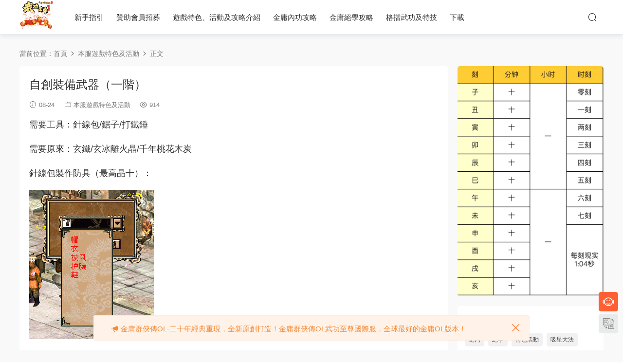

--- FILE ---
content_type: text/html; charset=UTF-8
request_url: https://jyolsf.com/index.php/2022/08/24/zb-2/
body_size: 9712
content:
<!DOCTYPE HTML>
<html>
<head>
  <meta charset="UTF-8">
  <meta http-equiv="X-UA-Compatible" content="IE=edge,chrome=1">
  <meta name="viewport" content="width=device-width,minimum-scale=1.0,maximum-scale=1.0,user-scalable=no"/>
  <meta name="apple-mobile-web-app-title" content="JY武功至尊服">
  <meta http-equiv="Cache-Control" content="no-siteapp">
  <title>自創裝備武器（一階） 金庸私服 - JY武功至尊服</title>
  <meta name="keywords" content="金庸群侠传OL,金庸群侠传,金庸群侠传公益服,金庸群侠传下载,金庸私服">
<meta name="description" content="金庸群侠传OL亚洲国际服免费对外开放,为全球玩家提供最后的圣地,喜欢这款老游戏的玩家回归初心,回到过去,回忆江湖,金庸群侠传OL国际服欢迎您的到来。">
  <link rel="shortcut icon" href="https://jyolsf.com/wp-content/uploads/2022/10/27102748238.gif">
  <meta name='robots' content='index, follow, max-image-preview:large, max-snippet:-1, max-video-preview:-1' />

	<!-- This site is optimized with the Yoast SEO Premium plugin v19.2 (Yoast SEO v19.6) - https://yoast.com/wordpress/plugins/seo/ -->
	<meta name="description" content="金庸群侠传OL亚洲国际服免费对外开放,为全球玩家提供最后的圣地,喜欢这款老游戏的玩家回归初心,回到过去,回忆江湖,金庸群侠传OL国际服欢迎您的到来。" />
	<link rel="canonical" href="https://jyolsf.com/index.php/2022/08/24/zb-2/" />
	<meta property="og:locale" content="zh_CN" />
	<meta property="og:type" content="article" />
	<meta property="og:title" content="自創裝備武器（一階）" />
	<meta property="og:description" content="金庸群侠传OL亚洲国际服免费对外开放,为全球玩家提供最后的圣地,喜欢这款老游戏的玩家回归初心,回到过去,回忆江湖,金庸群侠传OL国际服欢迎您的到来。" />
	<meta property="og:url" content="https://jyolsf.com/index.php/2022/08/24/zb-2/" />
	<meta property="og:site_name" content="JY武功至尊服" />
	<meta property="article:publisher" content="https://www.facebook.com/profile.php?id=100085042576776" />
	<meta property="article:author" content="https://jyolsf.com/" />
	<meta property="article:published_time" content="2022-08-24T04:36:49+00:00" />
	<meta property="article:modified_time" content="2022-09-16T18:05:17+00:00" />
	<meta property="og:image" content="https://jyolsf.com/wp-content/uploads/2022/08/youtubelogo220817.png" />
	<meta property="og:image:width" content="398" />
	<meta property="og:image:height" content="398" />
	<meta property="og:image:type" content="image/png" />
	<meta name="author" content="金庸武功至尊服" />
	<meta name="twitter:card" content="summary_large_image" />
	<meta name="twitter:label1" content="作者" />
	<meta name="twitter:data1" content="金庸武功至尊服" />
	<meta name="twitter:label2" content="预计阅读时间" />
	<meta name="twitter:data2" content="2分" />
	<script type="application/ld+json" class="yoast-schema-graph">{"@context":"https://schema.org","@graph":[{"@type":"Article","@id":"https://jyolsf.com/index.php/2022/08/24/zb-2/#article","isPartOf":{"@id":"https://jyolsf.com/index.php/2022/08/24/zb-2/"},"author":{"name":"金庸武功至尊服","@id":"https://jyolsf.com/#/schema/person/63f689c7bf63c064f431399f0abeb3b8"},"headline":"自創裝備武器（一階）","datePublished":"2022-08-24T04:36:49+00:00","dateModified":"2022-09-16T18:05:17+00:00","mainEntityOfPage":{"@id":"https://jyolsf.com/index.php/2022/08/24/zb-2/"},"wordCount":0,"commentCount":0,"publisher":{"@id":"https://jyolsf.com/#organization"},"keywords":["裝備武器"],"articleSection":["本服遊戲特色及活動"],"inLanguage":"zh-CN","potentialAction":[{"@type":"CommentAction","name":"Comment","target":["https://jyolsf.com/index.php/2022/08/24/zb-2/#respond"]}]},{"@type":"WebPage","@id":"https://jyolsf.com/index.php/2022/08/24/zb-2/","url":"https://jyolsf.com/index.php/2022/08/24/zb-2/","name":"自創裝備武器（一階） 金庸私服 - JY武功至尊服","isPartOf":{"@id":"https://jyolsf.com/#website"},"datePublished":"2022-08-24T04:36:49+00:00","dateModified":"2022-09-16T18:05:17+00:00","description":"金庸群侠传OL亚洲国际服免费对外开放,为全球玩家提供最后的圣地,喜欢这款老游戏的玩家回归初心,回到过去,回忆江湖,金庸群侠传OL国际服欢迎您的到来。","breadcrumb":{"@id":"https://jyolsf.com/index.php/2022/08/24/zb-2/#breadcrumb"},"inLanguage":"zh-CN","potentialAction":[{"@type":"ReadAction","target":["https://jyolsf.com/index.php/2022/08/24/zb-2/"]}]},{"@type":"BreadcrumbList","@id":"https://jyolsf.com/index.php/2022/08/24/zb-2/#breadcrumb","itemListElement":[{"@type":"ListItem","position":1,"name":"首页","item":"https://jyolsf.com/"},{"@type":"ListItem","position":2,"name":"自創裝備武器（一階）"}]},{"@type":"WebSite","@id":"https://jyolsf.com/#website","url":"https://jyolsf.com/","name":"JY武功至尊服","description":"最好的金庸群侠传遊戲攻略","publisher":{"@id":"https://jyolsf.com/#organization"},"potentialAction":[{"@type":"SearchAction","target":{"@type":"EntryPoint","urlTemplate":"https://jyolsf.com/?s={search_term_string}"},"query-input":"required name=search_term_string"}],"inLanguage":"zh-CN"},{"@type":"Organization","@id":"https://jyolsf.com/#organization","name":"JY至尊服攻略","url":"https://jyolsf.com/","sameAs":["https://discord.gg/G47DQRqFfk","https://www.youtube.com/channel/UCRzHCfwuddz1kjOmnBv9oyg/featured","https://www.youtube.com/channel/UCRzHCfwuddz1kjOmnBv9oyg","https://www.facebook.com/profile.php?id=100085042576776"],"logo":{"@type":"ImageObject","inLanguage":"zh-CN","@id":"https://jyolsf.com/#/schema/logo/image/","url":"https://jyolsf.com/wp-content/uploads/2022/08/youtubelogo220817.png","contentUrl":"https://jyolsf.com/wp-content/uploads/2022/08/youtubelogo220817.png","width":398,"height":398,"caption":"JY至尊服攻略"},"image":{"@id":"https://jyolsf.com/#/schema/logo/image/"}},{"@type":"Person","@id":"https://jyolsf.com/#/schema/person/63f689c7bf63c064f431399f0abeb3b8","name":"金庸武功至尊服","image":{"@type":"ImageObject","inLanguage":"zh-CN","@id":"https://jyolsf.com/#/schema/person/image/","url":"https://secure.gravatar.com/avatar/a8b36e5f57ba1d8959fb89b79a28d001?s=96&d=mm&r=g","contentUrl":"https://secure.gravatar.com/avatar/a8b36e5f57ba1d8959fb89b79a28d001?s=96&d=mm&r=g","caption":"金庸武功至尊服"},"sameAs":["https://jyolsf.com/"],"url":"https://jyolsf.com/index.php/author/zzadmin/"}]}</script>
	<!-- / Yoast SEO Premium plugin. -->


<link rel='dns-prefetch' href='//jyolsf.com' />
<link rel='dns-prefetch' href='//s.w.org' />
<style id='global-styles-inline-css' type='text/css'>
body{--wp--preset--color--black: #000000;--wp--preset--color--cyan-bluish-gray: #abb8c3;--wp--preset--color--white: #ffffff;--wp--preset--color--pale-pink: #f78da7;--wp--preset--color--vivid-red: #cf2e2e;--wp--preset--color--luminous-vivid-orange: #ff6900;--wp--preset--color--luminous-vivid-amber: #fcb900;--wp--preset--color--light-green-cyan: #7bdcb5;--wp--preset--color--vivid-green-cyan: #00d084;--wp--preset--color--pale-cyan-blue: #8ed1fc;--wp--preset--color--vivid-cyan-blue: #0693e3;--wp--preset--color--vivid-purple: #9b51e0;--wp--preset--gradient--vivid-cyan-blue-to-vivid-purple: linear-gradient(135deg,rgba(6,147,227,1) 0%,rgb(155,81,224) 100%);--wp--preset--gradient--light-green-cyan-to-vivid-green-cyan: linear-gradient(135deg,rgb(122,220,180) 0%,rgb(0,208,130) 100%);--wp--preset--gradient--luminous-vivid-amber-to-luminous-vivid-orange: linear-gradient(135deg,rgba(252,185,0,1) 0%,rgba(255,105,0,1) 100%);--wp--preset--gradient--luminous-vivid-orange-to-vivid-red: linear-gradient(135deg,rgba(255,105,0,1) 0%,rgb(207,46,46) 100%);--wp--preset--gradient--very-light-gray-to-cyan-bluish-gray: linear-gradient(135deg,rgb(238,238,238) 0%,rgb(169,184,195) 100%);--wp--preset--gradient--cool-to-warm-spectrum: linear-gradient(135deg,rgb(74,234,220) 0%,rgb(151,120,209) 20%,rgb(207,42,186) 40%,rgb(238,44,130) 60%,rgb(251,105,98) 80%,rgb(254,248,76) 100%);--wp--preset--gradient--blush-light-purple: linear-gradient(135deg,rgb(255,206,236) 0%,rgb(152,150,240) 100%);--wp--preset--gradient--blush-bordeaux: linear-gradient(135deg,rgb(254,205,165) 0%,rgb(254,45,45) 50%,rgb(107,0,62) 100%);--wp--preset--gradient--luminous-dusk: linear-gradient(135deg,rgb(255,203,112) 0%,rgb(199,81,192) 50%,rgb(65,88,208) 100%);--wp--preset--gradient--pale-ocean: linear-gradient(135deg,rgb(255,245,203) 0%,rgb(182,227,212) 50%,rgb(51,167,181) 100%);--wp--preset--gradient--electric-grass: linear-gradient(135deg,rgb(202,248,128) 0%,rgb(113,206,126) 100%);--wp--preset--gradient--midnight: linear-gradient(135deg,rgb(2,3,129) 0%,rgb(40,116,252) 100%);--wp--preset--duotone--dark-grayscale: url('#wp-duotone-dark-grayscale');--wp--preset--duotone--grayscale: url('#wp-duotone-grayscale');--wp--preset--duotone--purple-yellow: url('#wp-duotone-purple-yellow');--wp--preset--duotone--blue-red: url('#wp-duotone-blue-red');--wp--preset--duotone--midnight: url('#wp-duotone-midnight');--wp--preset--duotone--magenta-yellow: url('#wp-duotone-magenta-yellow');--wp--preset--duotone--purple-green: url('#wp-duotone-purple-green');--wp--preset--duotone--blue-orange: url('#wp-duotone-blue-orange');--wp--preset--font-size--small: 13px;--wp--preset--font-size--medium: 20px;--wp--preset--font-size--large: 36px;--wp--preset--font-size--x-large: 42px;}.has-black-color{color: var(--wp--preset--color--black) !important;}.has-cyan-bluish-gray-color{color: var(--wp--preset--color--cyan-bluish-gray) !important;}.has-white-color{color: var(--wp--preset--color--white) !important;}.has-pale-pink-color{color: var(--wp--preset--color--pale-pink) !important;}.has-vivid-red-color{color: var(--wp--preset--color--vivid-red) !important;}.has-luminous-vivid-orange-color{color: var(--wp--preset--color--luminous-vivid-orange) !important;}.has-luminous-vivid-amber-color{color: var(--wp--preset--color--luminous-vivid-amber) !important;}.has-light-green-cyan-color{color: var(--wp--preset--color--light-green-cyan) !important;}.has-vivid-green-cyan-color{color: var(--wp--preset--color--vivid-green-cyan) !important;}.has-pale-cyan-blue-color{color: var(--wp--preset--color--pale-cyan-blue) !important;}.has-vivid-cyan-blue-color{color: var(--wp--preset--color--vivid-cyan-blue) !important;}.has-vivid-purple-color{color: var(--wp--preset--color--vivid-purple) !important;}.has-black-background-color{background-color: var(--wp--preset--color--black) !important;}.has-cyan-bluish-gray-background-color{background-color: var(--wp--preset--color--cyan-bluish-gray) !important;}.has-white-background-color{background-color: var(--wp--preset--color--white) !important;}.has-pale-pink-background-color{background-color: var(--wp--preset--color--pale-pink) !important;}.has-vivid-red-background-color{background-color: var(--wp--preset--color--vivid-red) !important;}.has-luminous-vivid-orange-background-color{background-color: var(--wp--preset--color--luminous-vivid-orange) !important;}.has-luminous-vivid-amber-background-color{background-color: var(--wp--preset--color--luminous-vivid-amber) !important;}.has-light-green-cyan-background-color{background-color: var(--wp--preset--color--light-green-cyan) !important;}.has-vivid-green-cyan-background-color{background-color: var(--wp--preset--color--vivid-green-cyan) !important;}.has-pale-cyan-blue-background-color{background-color: var(--wp--preset--color--pale-cyan-blue) !important;}.has-vivid-cyan-blue-background-color{background-color: var(--wp--preset--color--vivid-cyan-blue) !important;}.has-vivid-purple-background-color{background-color: var(--wp--preset--color--vivid-purple) !important;}.has-black-border-color{border-color: var(--wp--preset--color--black) !important;}.has-cyan-bluish-gray-border-color{border-color: var(--wp--preset--color--cyan-bluish-gray) !important;}.has-white-border-color{border-color: var(--wp--preset--color--white) !important;}.has-pale-pink-border-color{border-color: var(--wp--preset--color--pale-pink) !important;}.has-vivid-red-border-color{border-color: var(--wp--preset--color--vivid-red) !important;}.has-luminous-vivid-orange-border-color{border-color: var(--wp--preset--color--luminous-vivid-orange) !important;}.has-luminous-vivid-amber-border-color{border-color: var(--wp--preset--color--luminous-vivid-amber) !important;}.has-light-green-cyan-border-color{border-color: var(--wp--preset--color--light-green-cyan) !important;}.has-vivid-green-cyan-border-color{border-color: var(--wp--preset--color--vivid-green-cyan) !important;}.has-pale-cyan-blue-border-color{border-color: var(--wp--preset--color--pale-cyan-blue) !important;}.has-vivid-cyan-blue-border-color{border-color: var(--wp--preset--color--vivid-cyan-blue) !important;}.has-vivid-purple-border-color{border-color: var(--wp--preset--color--vivid-purple) !important;}.has-vivid-cyan-blue-to-vivid-purple-gradient-background{background: var(--wp--preset--gradient--vivid-cyan-blue-to-vivid-purple) !important;}.has-light-green-cyan-to-vivid-green-cyan-gradient-background{background: var(--wp--preset--gradient--light-green-cyan-to-vivid-green-cyan) !important;}.has-luminous-vivid-amber-to-luminous-vivid-orange-gradient-background{background: var(--wp--preset--gradient--luminous-vivid-amber-to-luminous-vivid-orange) !important;}.has-luminous-vivid-orange-to-vivid-red-gradient-background{background: var(--wp--preset--gradient--luminous-vivid-orange-to-vivid-red) !important;}.has-very-light-gray-to-cyan-bluish-gray-gradient-background{background: var(--wp--preset--gradient--very-light-gray-to-cyan-bluish-gray) !important;}.has-cool-to-warm-spectrum-gradient-background{background: var(--wp--preset--gradient--cool-to-warm-spectrum) !important;}.has-blush-light-purple-gradient-background{background: var(--wp--preset--gradient--blush-light-purple) !important;}.has-blush-bordeaux-gradient-background{background: var(--wp--preset--gradient--blush-bordeaux) !important;}.has-luminous-dusk-gradient-background{background: var(--wp--preset--gradient--luminous-dusk) !important;}.has-pale-ocean-gradient-background{background: var(--wp--preset--gradient--pale-ocean) !important;}.has-electric-grass-gradient-background{background: var(--wp--preset--gradient--electric-grass) !important;}.has-midnight-gradient-background{background: var(--wp--preset--gradient--midnight) !important;}.has-small-font-size{font-size: var(--wp--preset--font-size--small) !important;}.has-medium-font-size{font-size: var(--wp--preset--font-size--medium) !important;}.has-large-font-size{font-size: var(--wp--preset--font-size--large) !important;}.has-x-large-font-size{font-size: var(--wp--preset--font-size--x-large) !important;}
</style>
<link rel='stylesheet' id='modown-libs-css'  href='https://jyolsf.com/wp-content/themes/modown/static/css/libs.css?ver=8.12' type='text/css' media='screen' />
<link rel='stylesheet' id='modown-font-css'  href='https://jyolsf.com/wp-content/themes/modown/static/css/fonts.css?ver=8.12' type='text/css' media='screen' />
<link rel='stylesheet' id='modown-base-css'  href='https://jyolsf.com/wp-content/themes/modown/static/css/base.css?ver=8.12' type='text/css' media='screen' />
<link rel='stylesheet' id='modown-style-css'  href='https://jyolsf.com/wp-content/themes/modown/style.css?ver=8.12' type='text/css' media='screen' />
<script type="30a130460c7d3d8d2ce8a7eb-text/javascript" src='https://jyolsf.com/wp-includes/js/jquery/jquery.min.js?ver=3.6.0' id='jquery-core-js'></script>
<script type="30a130460c7d3d8d2ce8a7eb-text/javascript" src='https://jyolsf.com/wp-includes/js/jquery/jquery-migrate.min.js?ver=3.3.2' id='jquery-migrate-js'></script>
<link rel="https://api.w.org/" href="https://jyolsf.com/index.php/wp-json/" /><link rel="alternate" type="application/json" href="https://jyolsf.com/index.php/wp-json/wp/v2/posts/226" /><link rel='shortlink' href='https://jyolsf.com/?p=226' />
<link rel="icon" href="https://jyolsf.com/wp-content/uploads/2022/09/youtubelogo-150x150.png" sizes="32x32" />
<link rel="icon" href="https://jyolsf.com/wp-content/uploads/2022/09/youtubelogo-300x300.png" sizes="192x192" />
<link rel="apple-touch-icon" href="https://jyolsf.com/wp-content/uploads/2022/09/youtubelogo-300x300.png" />
<meta name="msapplication-TileImage" content="https://jyolsf.com/wp-content/uploads/2022/09/youtubelogo-300x300.png" />
    <script type="30a130460c7d3d8d2ce8a7eb-text/javascript">window._MBT = {uri: 'https://jyolsf.com/wp-content/themes/modown', child: 'https://jyolsf.com/wp-content/themes/modown', urc: 'https://jyolsf.com/wp-content/themes/modown', uru: 'https://jyolsf.com/wp-content/themes/modown', url:'https://jyolsf.com', urg: 'https://jyolsf.com/wp-content/themes/modown', url:'https://jyolsf.com',usr: 'https://jyolsf.com/index.php/user/', roll: [], admin_ajax: 'https://jyolsf.com/wp-admin/admin-ajax.php', erphpdown: '', image: '0.6316', hanimated: '0', fancybox: '1', anchor: '0'}</script>
  <style>
      .article-content{font-size: 18px;}
    @media(max-width: 768px){
      .article-content{font-size: 15px;}
    }
      .article-content .gallery-item > a, .article-content .gallery-item .img{width:100%;height:0;position: relative;padding-bottom: 100%;display: block;}
    .article-content .gallery-item img{width:100%;height:100%;position: absolute;}
    .article-content .blocks-gallery-grid .blocks-gallery-item figure{width:100%;height:0;position: relative;padding-bottom: 100%;display: block;}
    .article-content .blocks-gallery-grid .blocks-gallery-item img{width:100%;height:100%;position: absolute;}
      .erphpdown-box, .erphpdown, .article-content .erphpdown-content-vip{background: transparent !important;border: 2px dashed #ff5f33}
    .erphpdown-box .erphpdown-title{display: inline-block;}
  @media (max-width: 768px){.nav-right .nav-vip{display: none;}}.footer-widget{width:calc(25% - 20px);}@media (max-width: 768px){.footer-widget{width:calc(50% - 20px);}}@media (max-width: 768px){
      .sitetips-default{bottom:100px;}
      .rollbar{display: none;}
    }.free-tag, .vip-tag, .grid-meta .price, .list-meta .price, .widget .price, .erphpdown{display: none !important}</style></head>
<body class="post-template-default single single-post postid-226 single-format-standard">
<header class="header">
  <div class="container clearfix">
        <div class="logo">      <a style="background-image:url(https://jyolsf.com/wp-content/uploads/2022/12/27120426221.gif)" href="https://jyolsf.com" title="JY武功至尊服">JY武功至尊服</a>
      </a></div>
    <ul class="nav-main">
      <li id="menu-item-712" class="menu-item menu-item-type-post_type menu-item-object-page menu-item-712"><a href="https://jyolsf.com/index.php/xszy/">新手指引</a></li>
<li id="menu-item-637" class="menu-item menu-item-type-taxonomy menu-item-object-category menu-item-637"><a href="https://jyolsf.com/index.php/category/zz/">贊助會員招募</a></li>
<li id="menu-item-866" class="menu-item menu-item-type-post_type menu-item-object-page menu-item-866"><a href="https://jyolsf.com/index.php/yxsd/">遊戲特色、活動及攻略介紹</a></li>
<li id="menu-item-633" class="menu-item menu-item-type-post_type menu-item-object-page menu-item-633"><a href="https://jyolsf.com/index.php/ng/">金庸內功攻略</a></li>
<li id="menu-item-634" class="menu-item menu-item-type-post_type menu-item-object-page menu-item-634"><a href="https://jyolsf.com/index.php/jx/">金庸絕學攻略</a></li>
<li id="menu-item-654" class="menu-item menu-item-type-post_type menu-item-object-page menu-item-654"><a href="https://jyolsf.com/index.php/gdtj/">格擋武功及特技</a></li>
<li id="menu-item-636" class="menu-item menu-item-type-taxonomy menu-item-object-category menu-item-636"><a href="https://jyolsf.com/index.php/category/xz/">下載</a></li>
    </ul>
        <ul class="nav-right">
                              <li class="nav-search">
        <a href="javascript:;" class="search-loader" title="搜索"><i class="icon icon-search"></i></a>
      </li>
                  <li class="nav-button"><a href="javascript:;" class="nav-loader"><i class="icon icon-menu"></i></a></li>
          </ul>
  </div>
</header>
<div class="search-wrap">
  <div class="container">
    <form action="https://jyolsf.com/" class="search-form" method="get">
      <div class="search-cat">所有分类</div>      <input autocomplete="off" class="search-input" name="s" placeholder="输入关键字回车" type="text">
      <i class="icon icon-close"></i>
      <input type="hidden" name="cat" class="search-cat-val">
      <div class="search-cats"><ul><li data-id="">所有分类</li><li data-id="1">絕學篇</li></ul></div>    </form>
  </div>
</div><div class="main">
		<div class="container clearfix">
				<div class="breadcrumbs">当前位置：<span><a href="https://jyolsf.com/" itemprop="url"><span itemprop="title">首页</span></a></span> <span class="sep"><i class="dripicons dripicons-chevron-right"></i></span> <span><a href="https://jyolsf.com/index.php/category/hd/" itemprop="url"><span itemprop="title">本服遊戲特色及活動</span></a></span> <span class="sep"><i class="dripicons dripicons-chevron-right"></i></span> <span class="current">正文</span></div>						<div class="content-wrap">
	    	<div class="content">
	    			    			    			    			    		<article class="single-content">
		    		<div class="article-header">	<h1 class="article-title">自創裝備武器（一階）</h1>
	<div class="article-meta">
				<span class="item"><i class="icon icon-time"></i> 08-24</span>		<span class="item item-cats"><i class="icon icon-cat"></i> <a href="https://jyolsf.com/index.php/category/hd/">本服遊戲特色及活動</a></span>		<span class="item"><i class="icon icon-eye"></i> 914</span>							</div>
</div>		    		<div class="article-content clearfix">
		    					    					    					    					    			<p>需要工具：針線包/鋸子/打鐵錘</p>
<p>需要原來：玄鐵/玄冰離火晶/千年桃花木炭</p>
<p>針線包製作防具（最高晶十）：</p>
<p><img class="alignleft" src="https://jyolsf.com/wp-content/uploads/2022/08/針線包.png" alt="針線包" data-edit-file-id="221" data-full-url="https://jyolsf.com/wp-content/uploads/2022/08/針線包.png" /><img class="alignleft" src="https://jyolsf.com/wp-content/uploads/2022/08/裁縫01.png" alt="裁縫01" data-edit-file-id="225" data-full-url="https://jyolsf.com/wp-content/uploads/2022/08/裁縫01.png" /></p>
<p>鋸子製作首飾（最高晶三）：</p>
<p><img class="alignleft" src="https://jyolsf.com/wp-content/uploads/2022/08/鋸子.png" alt="鋸子" data-edit-file-id="222" data-full-url="https://jyolsf.com/wp-content/uploads/2022/08/鋸子.png" /></p>
<p>打鐵錘製作武器（武器三級）：</p>
<p><img class="alignleft" src="https://jyolsf.com/wp-content/uploads/2022/08/打鐵.png" alt="打鐵" data-edit-file-id="223" data-full-url="https://jyolsf.com/wp-content/uploads/2022/08/打鐵.png" /><img class="alignleft" src="https://jyolsf.com/wp-content/uploads/2022/08/打鐵2.png" alt="打鐵2" data-edit-file-id="224" data-full-url="https://jyolsf.com/wp-content/uploads/2022/08/打鐵2.png" /></p>
		    					    					    					    			<p class="article-copyright"><i class="icon icon-warning1"></i> 原文链接：<a href="https://jyolsf.com/index.php/2022/08/24/zb-2/">https://jyolsf.com/index.php/2022/08/24/zb-2/</a>，转载请注明出处~~~		    			</p>		            </div>
		    			<div class="article-act">
						<a href="javascript:;" class="article-collect signin-loader" title="收藏"><i class="icon icon-star"></i> <span>0</span></a>
							<a href="javascript:;" class="article-zan" data-id="226" title="赞"><i class="icon icon-zan"></i> <span>0</span></a>
		</div>
		            <div class="article-tags"><a href="https://jyolsf.com/index.php/tag/%e8%a3%9d%e5%82%99%e6%ad%a6%e5%99%a8/" rel="tag">裝備武器</a></div>					<div class="article-shares"><a href="javascript:;" data-url="https://jyolsf.com/index.php/2022/08/24/zb-2/" class="share-weixin" title="分享到微信"><i class="icon icon-weixin"></i></a><a data-share="qzone" class="share-qzone" data-url="https://jyolsf.com/index.php/2022/08/24/zb-2/" title="分享到QQ空间"><i class="icon icon-qzone"></i></a><a data-share="weibo" class="share-tsina" data-url="https://jyolsf.com/index.php/2022/08/24/zb-2/" title="分享到新浪微博"><i class="icon icon-weibo"></i></a><a data-share="qq" class="share-sqq" data-url="https://jyolsf.com/index.php/2022/08/24/zb-2/" title="分享到QQ好友"><i class="icon icon-qq"></i></a><a data-share="douban" class="share-douban" data-url="https://jyolsf.com/index.php/2022/08/24/zb-2/" title="分享到豆瓣网"><i class="icon icon-douban"></i></a></div>	            </article>
	            	            	            <nav class="article-nav">
	                <span class="article-nav-prev">上一篇<br><a href="https://jyolsf.com/index.php/2022/08/24/khd/" rel="prev">最新補丁檔及客戶端下載</a></span>
	                <span class="article-nav-next">下一篇<br><a href="https://jyolsf.com/index.php/2022/08/24/xs/" rel="next">新手指引（一）致新朋友的一封信</a></span>
	            </nav>
	            	            <div class="modown-ad" ><div style="border:2px dashed #2d3757;text-align:center;font-size:18px;height:80px;line-height:80px;width:100%;">广告位招租</div></div>	            <div class="single-related"><h3 class="related-title"><i class="icon icon-related"></i> 猜你喜欢</h3><div class="lists cols-three relateds clearfix"><div class="post grid"  data-id="1541">
    <div class="img">
        <a href="https://jyolsf.com/index.php/2023/01/21/newy121/" title="春節活動" target="" rel="bookmark">
        <img src="https://jyolsf.com/wp-content/themes/modown/static/img/thumbnail.png" data-src="https://jyolsf.com/wp-content/themes/modown/timthumb.php?src=https://jyolsf.com/wp-content/uploads/2023/01/21094412421.png&w=285&h=180&zc=1&q=100" class="thumb" alt="春節活動">
                </a>
    </div>
    <div class="cat"><a href="https://jyolsf.com/index.php/category/hd/">本服遊戲特色及活動</a></div>    <h3 itemprop="name headline"><a itemprop="url" rel="bookmark" href="https://jyolsf.com/index.php/2023/01/21/newy121/" title="春節活動" target="">春節活動</a></h3>

    
        <div class="grid-meta">
                <span class="time"><i class="icon icon-time"></i> 01-21</span><span class="views"><i class="icon icon-eye"></i> 1.02k</span>                    </div>
    
    
    </div><div class="post grid"  data-id="1382">
    <div class="img">
        <a href="https://jyolsf.com/index.php/2022/12/05/newtower/" title="全新單人副本通天凌霄塔正式上線！" target="" rel="bookmark">
        <img src="https://jyolsf.com/wp-content/themes/modown/static/img/thumbnail.png" data-src="https://jyolsf.com/wp-content/uploads/2022/12/08123140955.gif" class="thumb" alt="全新單人副本通天凌霄塔正式上線！">
                </a>
    </div>
    <div class="cat"><a href="https://jyolsf.com/index.php/category/hd/">本服遊戲特色及活動</a></div>    <h3 itemprop="name headline"><a itemprop="url" rel="bookmark" href="https://jyolsf.com/index.php/2022/12/05/newtower/" title="全新單人副本通天凌霄塔正式上線！" target="">全新單人副本通天凌霄塔正式上線！</a></h3>

    
        <div class="grid-meta">
                <span class="time"><i class="icon icon-time"></i> 12-05</span><span class="views"><i class="icon icon-eye"></i> 968</span>                    </div>
    
    
    </div><div class="post grid"  data-id="1266">
    <div class="img">
        <a href="https://jyolsf.com/index.php/2022/11/22/01/" title="全新特色戰場玩法-內外功搭配組合！" target="" rel="bookmark">
        <img src="https://jyolsf.com/wp-content/themes/modown/static/img/thumbnail.png" data-src="https://jyolsf.com/wp-content/themes/modown/timthumb.php?src=https://jyolsf.com/wp-content/uploads/2022/10/24145833271-1024x351.png&w=285&h=180&zc=1&q=100" class="thumb" alt="全新特色戰場玩法-內外功搭配組合！">
                </a>
    </div>
    <div class="cat"><a href="https://jyolsf.com/index.php/category/hd/">本服遊戲特色及活動</a></div>    <h3 itemprop="name headline"><a itemprop="url" rel="bookmark" href="https://jyolsf.com/index.php/2022/11/22/01/" title="全新特色戰場玩法-內外功搭配組合！" target="">全新特色戰場玩法-內外功搭配組合！</a></h3>

    
        <div class="grid-meta">
                <span class="time"><i class="icon icon-time"></i> 11-22</span><span class="views"><i class="icon icon-eye"></i> 820</span>                    </div>
    
    
    </div><div class="post grid"  data-id="1243">
    <div class="img">
        <a href="https://jyolsf.com/index.php/2022/11/19/2022111802/" title="全新原創新副本：決戰獨孤劍塚" target="" rel="bookmark">
        <img src="https://jyolsf.com/wp-content/themes/modown/static/img/thumbnail.png" data-src="https://jyolsf.com/wp-content/uploads/2022/12/08182438460.gif" class="thumb" alt="全新原創新副本：決戰獨孤劍塚">
                </a>
    </div>
    <div class="cat"><a href="https://jyolsf.com/index.php/category/hd/">本服遊戲特色及活動</a></div>    <h3 itemprop="name headline"><a itemprop="url" rel="bookmark" href="https://jyolsf.com/index.php/2022/11/19/2022111802/" title="全新原創新副本：決戰獨孤劍塚" target="">全新原創新副本：決戰獨孤劍塚</a></h3>

    
        <div class="grid-meta">
                <span class="time"><i class="icon icon-time"></i> 11-19</span><span class="views"><i class="icon icon-eye"></i> 686</span>                    </div>
    
    
    </div><div class="post grid"  data-id="1240">
    <div class="img">
        <a href="https://jyolsf.com/index.php/2022/11/18/202211801/" title="神功突破唯我獨尊！" target="" rel="bookmark">
        <img src="https://jyolsf.com/wp-content/themes/modown/static/img/thumbnail.png" data-src="https://jyolsf.com/wp-content/themes/modown/timthumb.php?src=https://jyolsf.com/wp-content/uploads/2022/11/18090430906.png&w=285&h=180&zc=1&q=100" class="thumb" alt="神功突破唯我獨尊！">
                </a>
    </div>
    <div class="cat"><a href="https://jyolsf.com/index.php/category/hd/">本服遊戲特色及活動</a></div>    <h3 itemprop="name headline"><a itemprop="url" rel="bookmark" href="https://jyolsf.com/index.php/2022/11/18/202211801/" title="神功突破唯我獨尊！" target="">神功突破唯我獨尊！</a></h3>

    
        <div class="grid-meta">
                <span class="time"><i class="icon icon-time"></i> 11-18</span><span class="views"><i class="icon icon-eye"></i> 642</span>                    </div>
    
    
    </div><div class="post grid"  data-id="864">
    <div class="img">
        <a href="https://jyolsf.com/index.php/2022/09/25/wp0001/" title="特色物品解讀" target="" rel="bookmark">
        <img src="https://jyolsf.com/wp-content/themes/modown/static/img/thumbnail.png" data-src="https://jyolsf.com/wp-content/themes/modown/timthumb.php?src=https://jyolsf.com/wp-content/uploads/2022/09/25111013636.png&w=285&h=180&zc=1&q=100" class="thumb" alt="特色物品解讀">
                </a>
    </div>
    <div class="cat"><a href="https://jyolsf.com/index.php/category/hd/">本服遊戲特色及活動</a></div>    <h3 itemprop="name headline"><a itemprop="url" rel="bookmark" href="https://jyolsf.com/index.php/2022/09/25/wp0001/" title="特色物品解讀" target="">特色物品解讀</a></h3>

    
        <div class="grid-meta">
                <span class="time"><i class="icon icon-time"></i> 09-25</span><span class="views"><i class="icon icon-eye"></i> 743</span>                    </div>
    
    
    </div></div></div>	            	            	    	</div>
	    </div>
		<aside class="sidebar">
	<div class="theiaStickySidebar">
	
	<div class="widget widget-text nopadding"><img src="https://jyolsf.com/wp-content/uploads/2022/09/16202549806.png";text-align:center;font-size:24px;height:600px;line-height:600px;width:100%;"></div><div class="widget widget-tags"><h3><i class="icon icon-tag"></i> 热门标签</h3><div class="items"><a href="https://jyolsf.com/index.php/tag/%e7%b5%95%e5%85%a7/">絕內</a><a href="https://jyolsf.com/index.php/tag/%e7%b5%95%e5%ad%b8/">絕學</a><a href="https://jyolsf.com/index.php/tag/%e7%89%b9%e8%89%b2%e6%b4%bb%e5%8b%95/">特色活動</a><a href="https://jyolsf.com/index.php/tag/%e5%90%b8%e6%98%9f%e5%a4%a7%e6%b3%95/">吸星大法</a><a href="https://jyolsf.com/index.php/tag/%e8%87%aa%e5%89%b5/">自創</a><a href="https://jyolsf.com/index.php/tag/%e5%9f%ba%e6%9c%ac/">基本</a><a href="https://jyolsf.com/index.php/tag/%e7%9c%9f%e6%ad%a6/">真武</a><a href="https://jyolsf.com/index.php/tag/%e8%a3%9d%e5%82%99/">裝備</a><a href="https://jyolsf.com/index.php/tag/%e6%ad%a6%e5%99%a8/">武器</a><a href="https://jyolsf.com/index.php/tag/%e7%89%b9%e6%8a%80/">特技</a><a href="https://jyolsf.com/index.php/tag/%e6%a0%bc%e6%93%8b/">格擋</a><a href="https://jyolsf.com/index.php/tag/%e7%94%a2%e5%87%ba/">產出</a><a href="https://jyolsf.com/index.php/tag/%e8%a2%8b%e5%ad%90/">袋子</a><a href="https://jyolsf.com/index.php/tag/%e6%96%b0%e4%ba%ba/">新人</a><a href="https://jyolsf.com/index.php/tag/%e8%a7%a3%e5%a3%93/">解壓</a><a href="https://jyolsf.com/index.php/tag/%e5%ae%89%e8%a3%9d/">安裝</a><a href="https://jyolsf.com/index.php/tag/%e6%94%bb%e7%95%a5/">攻略</a><a href="https://jyolsf.com/index.php/tag/%e8%a7%a3%e8%ae%80/">解讀</a><a href="https://jyolsf.com/index.php/tag/%e5%85%a7%e6%8e%9b/">內掛</a><a href="https://jyolsf.com/index.php/tag/%e6%96%b0%e6%89%8b%e3%80%82%e6%96%b0%e7%8e%a9%e5%ae%b6/">新手。新玩家</a><a href="https://jyolsf.com/index.php/tag/%e8%a3%9d%e5%82%99%e6%ad%a6%e5%99%a8/">裝備武器</a><a href="https://jyolsf.com/index.php/tag/%e5%bf%ab%e5%88%80/">快刀</a><a href="https://jyolsf.com/index.php/tag/%e5%9b%9b%e9%96%80%e5%88%80%e6%b3%95/">四門刀法</a><a href="https://jyolsf.com/index.php/tag/%e9%81%8a%e6%88%b2%e7%ab%af%e3%80%82%e5%ae%a2%e6%88%b6%e7%ab%af%e3%80%82/">遊戲端。客戶端。</a><a href="https://jyolsf.com/index.php/tag/%e4%b8%8b%e8%bc%89/">下載</a><a href="https://jyolsf.com/index.php/tag/%e6%b3%a8%e6%84%8f%e4%ba%8b%e9%a0%85/">注意事項</a><a href="https://jyolsf.com/index.php/tag/%e6%96%b0%e6%89%8b/">新手</a><a href="https://jyolsf.com/index.php/tag/%e5%9b%ba%e5%ae%9a/">固定</a><a href="https://jyolsf.com/index.php/tag/%e6%96%b0%e6%89%8b%e6%8c%87%e5%bc%95/">新手指引</a><a href="https://jyolsf.com/index.php/tag/%e6%b4%bb%e5%8b%95%e6%99%82%e5%88%bb%e4%b8%80%e8%a6%bd%e8%a1%a8/">活動時刻一覽表</a></div></div><div class="widget widget-postlist"><h3><i class="icon icon-posts"></i> 最新文章</h3><ul class="clearfix hasimg">        <li>
                    <a href="https://jyolsf.com/index.php/2023/01/21/newy121/" title="春節活動" target="" rel="bookmark" class="img">
		    <img src="https://jyolsf.com/wp-content/themes/modown/timthumb.php?src=https://jyolsf.com/wp-content/uploads/2023/01/21094412421.png&w=105&h=66&zc=1&q=100" class="thumb" alt="春節活動">
		  </a>
		  		            <h4><a href="https://jyolsf.com/index.php/2023/01/21/newy121/" target="" title="春節活動">春節活動</a></h4>
          <p class="meta">
          	<span class="time">01-21</span>          	<span class="views"><i class="icon icon-eye"></i> 1.02k</span>          	          </p>
                  </li>
		        <li>
                    <a href="https://jyolsf.com/index.php/2023/01/16/2023good/" title="2023迎春活動" target="" rel="bookmark" class="img">
		    <img src="https://jyolsf.com/wp-content/themes/modown/timthumb.php?src=https://jyolsf.com/wp-content/uploads/2023/01/16141543687.png&w=105&h=66&zc=1&q=100" class="thumb" alt="2023迎春活動">
		  </a>
		  		            <h4><a href="https://jyolsf.com/index.php/2023/01/16/2023good/" target="" title="2023迎春活動">2023迎春活動</a></h4>
          <p class="meta">
          	<span class="time">01-16</span>          	<span class="views"><i class="icon icon-eye"></i> 777</span>          	          </p>
                  </li>
		</ul></div><div class="widget widget-commentlist"><h3><i class="icon icon-comments"></i> 网友评论</h3><div></div></div>	</div>	    
</aside>	</div>
</div>
<footer class="footer">
	<div class="container">
	    		<div class="footer-widgets">
	    	<div class="footer-widget widget-bottom widget-bottom-logo"><a href="https://jyolsf.com" class="footer-logo"><img src="https://jyolsf.com/wp-content/uploads/2022/09/27104109763.gif" alt="JY武功至尊服"></a><div class="footer-widget-content">最好的金庸群侠传遊戲攻略</div></div><div class="footer-widget widget-bottom"><h3>加入我們</h3><div class="footer-widget-content"><ul>
	                	<li><a href="https://jq.qq.com/?_wv=1027&k=qHtvFO1X">點擊加入QQ群</a></li>

<ul>
	                	<li><a href="
https://discord.gg/Sm4sxnv6Za
">點擊加入Discord群</a></li>

<ul>
	                	<li><a href="https://www.youtube.com/@JYOLSF">我們的YouTube頻道</a></li>
<ul>
	                	<li><a href="https://space.bilibili.com/2001898286">我們的bilibili頻道</a></li>
<ul>
	                	<li><a href="https://www.facebook.com/jyolsf">我們的Facebook頻道</a></li>



</div></div><div class="footer-widget widget-bottom widget-bottom-search"><h3>搜索</h3><div class="footer-widget-content"><form role="search" method="get" class="searchform clearfix" action="https://jyolsf.com">
				<div>
					<input type="text" value="" name="s" id="s">
					<button type="submit"><i class="icon icon-search"></i></button>
				</div>
			</form>	            	<p>金庸群侠传OL-一款20年传承的游戏,亚洲金庸群侠传OL国际服</p>
					</div></div>	    </div>
	    	    	    <p class="copyright">最好玩的网金游戏</p>
	</div>
</footer>
<div class="rollbar">
	<ul>
		<li class="qq-li"><a href="https://jq.qq.com/?_wv=1027&k=vYSygeKc" target="_blank" rel="nofollow"><i class="icon icon-guru2"></i></a><h6>在线客服<i></i></h6></li>												<li><a href="javascript:zh_tran2();" class="zh_click"><i class="icon icon-fan" style="top:0"></i></a><h6>繁简切换<i></i></h6></li>		<li class="totop-li"><a href="javascript:;" class="totop"><i class="icon icon-arrow-up"></i></a><h6>返回顶部<i></i></h6></li>    
	</ul>
</div>
<div class="footer-fixed-nav clearfix">
			<a href="https://jyolsf.com"><i class="icon icon-home"></i><span>首页</span></a>
		<a href="https://jyolsf.com/index.php/all/"><i class="icon icon-find"></i><span>发现</span></a>
		<a href="https://jyolsf.com/index.php/vip/"><i class="icon icon-crown"></i><span>VIP</span></a>
					<a href="https://jyolsf.com/index.php/login/" class="footer-fixed-nav-user signin-loader"><i class="icon icon-user"></i><span>我的</span></a>
		<div class="footer-nav-trigger"><i class="icon icon-arrow-down"></i></div>
</div>
		<div class="sitetips sitetips-default">
		<i class="icon icon-horn"></i> 金庸群俠傳OL-二十年經典重現，全新原創打造！金庸群俠傳OL武功至尊國際服，全球最好的金庸OL版本！<a href="javascript:;" class="close"><i class="icon icon-close"></i></a>
	</div>
	<div class="sign">			
	<div class="sign-mask"></div>			
	<div class="sign-box">			
		<div class="sign-tips"></div>			
		<form id="sign-in">  
		    <div class="form-item" style="text-align:center"><a href="https://jyolsf.com"><img class="logo-login" src="" alt="JY武功至尊服"></a></div>
			<div class="form-item"><input type="text" name="user_login" class="form-control" id="user_login" placeholder="用户名/邮箱"><i class="icon icon-user"></i></div>			
			<div class="form-item"><input type="password" name="password" class="form-control" id="user_pass" placeholder="密码"><i class="icon icon-lock"></i></div>		
						<div class="form-item">
				<input type="text" class="form-control" id="user_captcha" name="user_captcha" placeholder="验证码"><span class="captcha-clk2">显示验证码</span>
				<i class="icon icon-safe"></i>
			</div>
				
			<div class="sign-submit">			
				<input type="button" class="btn signinsubmit-loader" name="submit" value="登录">  			
				<input type="hidden" name="action" value="signin">			
			</div>			
			<div class="sign-trans"><a href="https://jyolsf.com/index.php/login/?action=password" rel="nofollow" target="_blank">忘记密码？</a></div>	
				
				
		</form>	
			
					
	</div>			
</div><script type="30a130460c7d3d8d2ce8a7eb-text/javascript">var zh_autoLang_t=false;var zh_autoLang_s=true;</script>
<script type="30a130460c7d3d8d2ce8a7eb-text/javascript" src='https://jyolsf.com/wp-content/themes/modown/static/js/chinese.js'></script>
<script type="30a130460c7d3d8d2ce8a7eb-text/javascript" src='https://jyolsf.com/wp-content/themes/modown/static/js/lib.js?ver=8.12' id='modown-lib-js'></script>
<script type="30a130460c7d3d8d2ce8a7eb-text/javascript" src='https://jyolsf.com/wp-content/themes/modown/static/js/layer.min.js?ver=8.12' id='modown-layer-js'></script>
<script type="30a130460c7d3d8d2ce8a7eb-text/javascript" src='https://jyolsf.com/wp-content/themes/modown/static/js/base.js?ver=8.12' id='modown-base-js'></script>
<script type="30a130460c7d3d8d2ce8a7eb-text/javascript">MOBANTU.init({ias: 0, lazy: 1, water: 0, mbf: 0, mpf: 0, mpfp: 0});</script>
<div class="analysis"></div>
<script src="/cdn-cgi/scripts/7d0fa10a/cloudflare-static/rocket-loader.min.js" data-cf-settings="30a130460c7d3d8d2ce8a7eb-|49" defer></script></body>
</html>